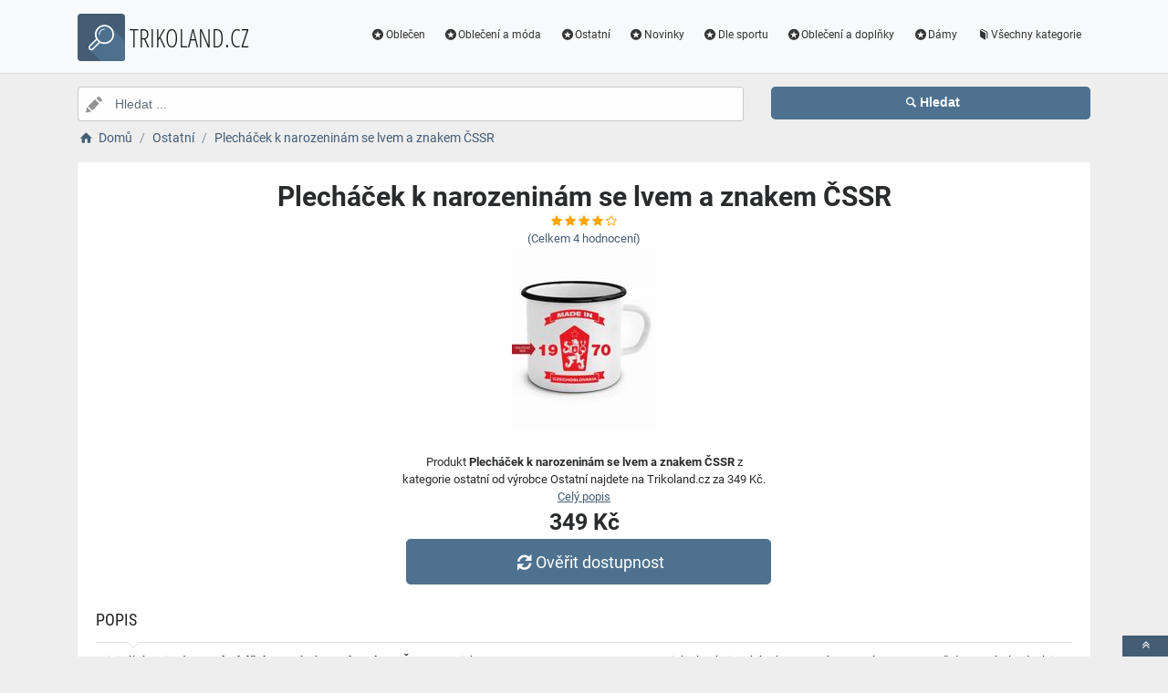

--- FILE ---
content_type: text/html; charset=utf-8
request_url: https://www.trikoland.cz/a/plechacek-k-narozeninam-se-lvem-a-znakem-cssr/3557437
body_size: 5428
content:
<!DOCTYPE html><html lang=cs><head><script type=text/plain data-cookiecategory=analytics defer>
                (
                    function (w, d, s, l, i) {
                        w[l] = w[l] || [];
                        w[l].push({
                            'gtm.start': new Date().getTime(), event: 'gtm.js'
                        });
                        var f = d.getElementsByTagName(s)[0],
                            j = d.createElement(s),
                            dl = l != 'dataLayer' ? '&l=' + l : '';
                        j.async = true; j.src = 'https://www.googletagmanager.com/gtm.js?id=' + i + dl; f.parentNode.insertBefore(j, f);
                    })(window, document, 'script', 'dataLayer', 'GTM-TV2F6CS');
            </script><meta charset=utf-8><meta name=viewport content="width=device-width, initial-scale=1"><meta name=description content="Produkt Plecháček k narozeninám se lvem a znakem ČSSR"><meta name=title content="Plecháček k narozeninám se lvem a znakem ČSSR"><meta name=robots content="index, follow"><title>Plecháček k narozeninám se lvem a znakem ČSSR | Originální trička s potiskem, dárková trička, párová trička</title><link rel=icon type=image/x-icon href=/logo/logo.png><link rel=apple-touch-icon href=/logo/logo.png><link rel=stylesheet href=/Styles/css/pace_flash.min.css><link rel=stylesheet href=/Styles/css/bootstrap.min.css><link rel=stylesheet href=/Styles/css/style.min.css><body><noscript><iframe src="//www.googletagmanager.com/ns.html?id=GTM-TV2F6CS" height=0 width=0 style=display:none;visibility:hidden></iframe></noscript><div id=wrapper><div id=navbar class=header><nav class="navbar fixed-top navbar-site navbar-light bg-light navbar-expand-md" role=navigation><div class=container><div class=navbar-identity><a href="//www.Trikoland.cz/" class="navbar-brand logo logo-title"> <span> <i class="icon-search-2 ln-shadow-logo"></i> </span><span>TRIKOLAND.CZ</span> </a> <button aria-label=navbarCollapse data-target=.navbar-collapse data-toggle=collapse class="navbar-toggler pull-right" type=button> <svg width=30 height=30 focusable=false><path stroke=currentColor stroke-width=2 stroke-linecap=round stroke-miterlimit=10 d="M4 7h22M4 15h22M4 23h22" /></svg> </button></div><div class="navbar-collapse collapse"><ul class="nav navbar-nav ml-auto navbar-right"><li class=nav-item><a href=//www.Trikoland.cz/c/oblecen/294 class=nav-link><i class=icon-star-circled></i>Oblečen</a><li class=nav-item><a href=//www.Trikoland.cz/c/obleceni-a-moda/3 class=nav-link><i class=icon-star-circled></i>Oblečení a móda</a><li class=nav-item><a href=//www.Trikoland.cz/c/ostatni/169 class=nav-link><i class=icon-star-circled></i>Ostatní</a><li class=nav-item><a href=//www.Trikoland.cz/c/novinky/125 class=nav-link><i class=icon-star-circled></i>Novinky</a><li class=nav-item><a href=//www.Trikoland.cz/c/dle-sportu/128 class=nav-link><i class=icon-star-circled></i>Dle sportu</a><li class=nav-item><a href=//www.Trikoland.cz/c/obleceni-a-doplnky/157 class=nav-link><i class=icon-star-circled></i>Oblečení a doplňky</a><li class=nav-item><a href=//www.Trikoland.cz/c/damy/93 class=nav-link><i class=icon-star-circled></i>Dámy</a><li class=nav-item><a href=//www.Trikoland.cz/c class=nav-link><i class=icon-book></i>Všechny kategorie</a></ul></div></div></nav></div><div class=main-container><div class="container intro2"><div class="row search-row2 animated fadeInUp searchIntro2"><div class="col-xl-8 col-sm-8 search-col relative"><i class="icon-pencil-2 icon-append2"></i> <input name=searched id=searched class="form-control has-icon" placeholder="Hledat ..."></div><div class="col-xl-4 col-sm-4 search-col"><button onclick="window.location.href='/s/'+encodeURI(document.getElementById('searched').value)" class="btn btn-primary btn-search btn-block" style=margin-left:0.1px> <i class=icon-search></i><strong>Hledat</strong> </button></div></div></div><input type=hidden id=hfSearched name=hfSearched><div class=container><nav aria-label=breadcrumb role=navigation><ol itemscope itemtype=http://schema.org/BreadcrumbList class=breadcrumb><li itemprop=itemListElement itemscope itemtype=http://schema.org/ListItem class=breadcrumb-item><a itemprop=item href="//www.Trikoland.cz/"> <i class=icon-home></i> <span itemprop=name>Domů</span> </a><meta itemprop=position content=1><li itemprop=itemListElement itemscope itemtype=http://schema.org/ListItem class=breadcrumb-item><a itemprop=item href=//www.Trikoland.cz/c/ostatni/169> <span itemprop=name>Ostatní</span> </a><meta itemprop=position content=2><li itemprop=itemListElement itemscope itemtype=http://schema.org/ListItem class=breadcrumb-item><a itemprop=item href=//www.Trikoland.cz/a/plechacek-k-narozeninam-se-lvem-a-znakem-cssr/3557437> <span itemprop=name>Plecháček k narozeninám se lvem a znakem ČSSR</span> </a><meta itemprop=position content=3></ol></nav></div><div class=container><div class=row><div class="col-md-12 page-content col-thin-right"><div class="inner inner-box ads-details-wrapper"><div class=detail-header><h1 class=auto-heading>Plecháček k narozeninám se lvem a znakem ČSSR</h1><div class="HodnoceniSlevaNovinkaDetail row"><div class=col-md-12><span class="fa fa-star checked"></span> <span class="fa fa-star checked"></span> <span class="fa fa-star checked"></span> <span class="fa fa-star checked"></span> <span class="fa fa-star-o checked"></span></div><div class=col-md-12><a rel=nofollow href="//www.Trikoland.cz/exit/a/3557437?g=1">(Celkem<span> 4 </span> hodnocení)</a></div><div class=col-md-12></div></div></div><div class=row><div class="col-md-12 imgDetailDiv"><a rel=nofollow href="//www.Trikoland.cz/exit/a/3557437?g=2"> <img class=myImg src=/myimages/plechacek-k-narozeninam-se-lvem-a-znakem-cssr7772-217772-21.png onerror="this.src='/images/imgnotfound.jpg'" alt="Plecháček k narozeninám se lvem a znakem ČSSR"> </a></div><div class=myDetail-descr><span> Produkt <b>Plecháček k narozeninám se lvem a znakem ČSSR</b> z kategorie ostatní od výrobce Ostatní najdete na Trikoland.cz za 349 Kč. <a class=decor-underline rel=nofollow href="//www.Trikoland.cz/exit/a/3557437?g=4">Celý popis</a> </span> <span class=priceDetail> 349 Kč </span> <a class="btn btn-success btn-lg btnBig" rel=nofollow href="//www.Trikoland.cz/exit/a/3557437?g=3"> <i class=icon-arrows-cw></i> Ověřit dostupnost </a></div></div><div class=Ads-Details><h2 class=list-title>Popis</h2><div class=row><div class="ads-details-info-description col-md-12 break-word"><p>Originální a vtipný retro <strong>plecháček</strong> se <span>státním <strong>znakem lva  - ČSSR</strong> s potiskem <strong>MADE IN CZECHOSLOVAKIA</strong></span>. Potisk obsahuje také rok narození, proto nám nezapomeň do poznámky doplnit rok narození. Plecháček se znakem ČSSR lva bude bude originální a vtipným dárkem k narozeninám. Na plecháček Vám <span>rádi dotiskneme jméno nebo další přání. </span><p>Pokud by se vám líbila jiná barevná kombinace<span> potisku</span>, napište nám na email <strong>info@bezvatriko.cz </strong>a určitě se domluvíme.<h3 class=list-title>Vlastnosti produktu</h3><table><tbody><tr><td>Barva:<td>Bílá<tr><td>Dostupné velikosti:<td>340 ml</table></div></div><div class=myGrid><strong> Prodejce: <span> <a class=detail-info-end href=//www.Trikoland.cz/k/bezva-triko/3> Bezva triko </a> </span> </strong></div></div><div class="content-footer text-center"><a class="btn btn-block btn-lg" rel=nofollow href="//www.Trikoland.cz/exit/a/3557437?g=7"> <i class=icon-search-1></i> Zjistit více informací od prodejce <img class=sameProductShop src=/eshopsImages/bezva-triko.png alt="Bezva triko"> </a></div></div></div></div><div class="col-xl-12 content-box"><div class="row row-featured row-featured-category"><div class="col-xl-12 box-title"><div class=inner><h2><a href=//www.Trikoland.cz/c/ostatni/169>Další produkty z kategorie Ostatní</a></h2></div></div><div class="col-xl-12 content-box"><div class="row row-featured row-featured-category"><div class="col-md-4 col-6 f-article"><div class="inner innerArticle"><span> <span class="slevanovinka novinka"> Novinka</span> <span class="slevanovinka sleva">Sleva</span> </span> <a aria-label=damske-tricko-italsky-spinone-kvalitni-tisk-a-rychle-dodani-rating class=a-rating rel=nofollow href="//www.Trikoland.cz/exit/a/9894314?g=1"> <span class="fa fa-star checked"></span> <span class="fa fa-star checked"></span> <span class="fa fa-star checked"></span> <span class="fa fa-star checked"></span> <span class="fa fa-star-half-full checked"></span> </a> <a aria-label=damske-tricko-italsky-spinone-kvalitni-tisk-a-rychle-dodani-img rel=nofollow href="//www.Trikoland.cz/exit/a/9894314?g=2"> <span class=imgBox> <img loading=lazy class="pictureboxy img-responsive lazy" src=/myimages/damske-tricko-italsky-spinone-kvalitni-tisk-a-rychle-dodani10092-410092-4.png onerror="this.src='/images/imgnotfound.jpg'" alt="Dámské tričko Italský spinone - kvalitní tisk a rychlé dodání"> </span> </a> <a aria-label=damske-tricko-italsky-spinone-kvalitni-tisk-a-rychle-dodani-name class=articleName href=//www.Trikoland.cz/a/damske-tricko-italsky-spinone-kvalitni-tisk-a-rychle-dodani/9894314> Dámské tričko Italský spinone - kvalitní tisk a rychlé dodání </a> <span class=item-price><span class=item-price-discount>549 K&#x10D;</span> 429 K&#x10D;</span></div></div><div class="col-md-4 col-6 f-article"><div class="inner innerArticle"><span> <span class="slevanovinka novinka"> Novinka</span> <span class="slevanovinka sleva">Sleva</span> </span> <a aria-label=panske-tricko-motocross-tricko-pro-milovniky-motokrosu-rating class=a-rating rel=nofollow href="//www.Trikoland.cz/exit/a/10811519?g=1"> <span class="fa fa-star checked"></span> <span class="fa fa-star checked"></span> <span class="fa fa-star checked"></span> <span class="fa fa-star checked"></span> <span class="fa fa-star checked"></span> </a> <a aria-label=panske-tricko-motocross-tricko-pro-milovniky-motokrosu-img rel=nofollow href="//www.Trikoland.cz/exit/a/10811519?g=2"> <span class=imgBox> <img loading=lazy class="pictureboxy img-responsive lazy" src=/myimages/panske-tricko-motocross-tricko-pro-milovniky-motokrosu10628-410628-4.png onerror="this.src='/images/imgnotfound.jpg'" alt="Pánské tričko Motocross - tričko pro milovníky motokrosu"> </span> </a> <a aria-label=panske-tricko-motocross-tricko-pro-milovniky-motokrosu-name class=articleName href=//www.Trikoland.cz/a/panske-tricko-motocross-tricko-pro-milovniky-motokrosu/10811519> Pánské tričko Motocross - tričko pro milovníky motokrosu </a> <span class=item-price><span class=item-price-discount>549 K&#x10D;</span> 429 K&#x10D;</span></div></div><div class="col-md-4 col-6 f-article"><div class="inner innerArticle"><span> <span class="slevanovinka novinka"> Novinka</span> </span> <a aria-label=damske-tricko-s-potiskem-bmw-m3e92-tricko-pro-milovnice-aut-rating class=a-rating rel=nofollow href="//www.Trikoland.cz/exit/a/16520700?g=1"> <span class="fa fa-star checked"></span> <span class="fa fa-star checked"></span> <span class="fa fa-star checked"></span> <span class="fa fa-star checked"></span> <span class="fa fa-star-o checked"></span> </a> <a aria-label=damske-tricko-s-potiskem-bmw-m3e92-tricko-pro-milovnice-aut-img rel=nofollow href="//www.Trikoland.cz/exit/a/16520700?g=2"> <span class=imgBox> <img loading=lazy class="pictureboxy img-responsive lazy" src=/myimages/damske-tricko-s-potiskem-bmw-m3e92-tricko-pro-milovnice-aut14350-414350-4.png onerror="this.src='/images/imgnotfound.jpg'" alt="Dámské tričko s potiskem BMW-M3E92 - tričko pro milovnice aut"> </span> </a> <a aria-label=damske-tricko-s-potiskem-bmw-m3e92-tricko-pro-milovnice-aut-name class=articleName href=//www.Trikoland.cz/a/damske-tricko-s-potiskem-bmw-m3e92-tricko-pro-milovnice-aut/16520700> Dámské tričko s potiskem BMW-M3E92 - tričko pro milovnice aut </a> <span class=item-price> 429 K&#x10D;</span></div></div><div class="col-md-4 col-6 f-article"><div class="inner innerArticle"><span> <span class="slevanovinka novinka"> Novinka</span> <span class="slevanovinka sleva">Sleva</span> </span> <a aria-label=damske-vanocni-tricko-s-potiskem-vanocnich-postavicek-vanocni-tricko-rating class=a-rating rel=nofollow href="//www.Trikoland.cz/exit/a/7725667?g=1"> <span class="fa fa-star checked"></span> <span class="fa fa-star checked"></span> <span class="fa fa-star checked"></span> <span class="fa fa-star checked"></span> <span class="fa fa-star-half-full checked"></span> </a> <a aria-label=damske-vanocni-tricko-s-potiskem-vanocnich-postavicek-vanocni-tricko-img rel=nofollow href="//www.Trikoland.cz/exit/a/7725667?g=2"> <span class=imgBox> <img loading=lazy class="pictureboxy img-responsive lazy" src=/myimages/damske-vanocni-tricko-s-potiskem-vanocnich-postavicek-vanocni-tricko9450-49450-4.png onerror="this.src='/images/imgnotfound.jpg'" alt="Dámské vánoční tričko s potiskem vánočních postaviček - vánoční tričko"> </span> </a> <a aria-label=damske-vanocni-tricko-s-potiskem-vanocnich-postavicek-vanocni-tricko-name class=articleName href=//www.Trikoland.cz/a/damske-vanocni-tricko-s-potiskem-vanocnich-postavicek-vanocni-tricko/7725667> Dámské vánoční tričko s potiskem vánočních postaviček - vánoční tričko </a> <span class=item-price><span class=item-price-discount>549 K&#x10D;</span> 429 K&#x10D;</span></div></div><div class="col-md-4 col-6 f-article"><div class="inner innerArticle"><span> <span class="slevanovinka novinka"> Novinka</span> <span class="slevanovinka sleva">Sleva</span> </span> <a aria-label=panske-tricko-tep-a-kun-2-rating class=a-rating rel=nofollow href="//www.Trikoland.cz/exit/a/11356549?g=1"> <span class="fa fa-star checked"></span> <span class="fa fa-star checked"></span> <span class="fa fa-star checked"></span> <span class="fa fa-star-o checked"></span> <span class="fa fa-star-o checked"></span> </a> <a aria-label=panske-tricko-tep-a-kun-2-img rel=nofollow href="//www.Trikoland.cz/exit/a/11356549?g=2"> <span class=imgBox> <img loading=lazy class="pictureboxy img-responsive lazy" src=/myimages/panske-tricko-tep-a-kun-211205-411205-4.png onerror="this.src='/images/imgnotfound.jpg'" alt="Pánské tričko - Tep a kůň 2"> </span> </a> <a aria-label=panske-tricko-tep-a-kun-2-name class=articleName href=//www.Trikoland.cz/a/panske-tricko-tep-a-kun-2/11356549> Pánské tričko - Tep a kůň 2 </a> <span class=item-price><span class=item-price-discount>549 K&#x10D;</span> 429 K&#x10D;</span></div></div><div class="col-md-4 col-6 f-article"><div class="inner innerArticle"><span> <span class="slevanovinka novinka"> Novinka</span> </span> <a aria-label=panske-tricko-dennis-rodman-rating class=a-rating rel=nofollow href="//www.Trikoland.cz/exit/a/22068977?g=1"> <span class="fa fa-star checked"></span> <span class="fa fa-star checked"></span> <span class="fa fa-star checked"></span> <span class="fa fa-star checked"></span> <span class="fa fa-star checked"></span> </a> <a aria-label=panske-tricko-dennis-rodman-img rel=nofollow href="//www.Trikoland.cz/exit/a/22068977?g=2"> <span class=imgBox> <img loading=lazy class="pictureboxy img-responsive lazy" src=/myimages/panske-tricko-dennis-rodman16047-416047-4.png onerror="this.src='/images/imgnotfound.jpg'" alt="Pánské tričko Dennis Rodman"> </span> </a> <a aria-label=panske-tricko-dennis-rodman-name class=articleName href=//www.Trikoland.cz/a/panske-tricko-dennis-rodman/22068977> Pánské tričko Dennis Rodman </a> <span class=item-price> 429 K&#x10D;</span></div></div></div></div></div></div><div class="col-xl-12 content-box"><div class="row row-featured row-featured-category"><div class="col-xl-12 box-title"><div class=inner><h2><a href=//www.Trikoland.cz/b/ostatni/1>Další produkty od výrobce Ostatní</a></h2></div></div><div class="col-xl-12 content-box"><div class="row row-featured row-featured-category"><div class="col-md-4 col-6 f-article"><div class="inner innerArticle"><span> <span class="slevanovinka novinka"> Novinka</span> <span class="slevanovinka sleva">Sleva</span> </span> <a aria-label=damske-tricko-italsky-spinone-kvalitni-tisk-a-rychle-dodani-rating class=a-rating rel=nofollow href="//www.Trikoland.cz/exit/a/9894314?g=1"> <span class="fa fa-star checked"></span> <span class="fa fa-star checked"></span> <span class="fa fa-star checked"></span> <span class="fa fa-star checked"></span> <span class="fa fa-star-half-full checked"></span> </a> <a aria-label=damske-tricko-italsky-spinone-kvalitni-tisk-a-rychle-dodani-img rel=nofollow href="//www.Trikoland.cz/exit/a/9894314?g=2"> <span class=imgBox> <img loading=lazy class="pictureboxy img-responsive lazy" src=/myimages/damske-tricko-italsky-spinone-kvalitni-tisk-a-rychle-dodani10092-410092-4.png onerror="this.src='/images/imgnotfound.jpg'" alt="Dámské tričko Italský spinone - kvalitní tisk a rychlé dodání"> </span> </a> <a aria-label=damske-tricko-italsky-spinone-kvalitni-tisk-a-rychle-dodani-name class=articleName href=//www.Trikoland.cz/a/damske-tricko-italsky-spinone-kvalitni-tisk-a-rychle-dodani/9894314> Dámské tričko Italský spinone - kvalitní tisk a rychlé dodání </a> <span class=item-price><span class=item-price-discount>549 K&#x10D;</span> 429 K&#x10D;</span></div></div><div class="col-md-4 col-6 f-article"><div class="inner innerArticle"><span class="slevanovinka top">TOP</span> <a aria-label=mikina-s-kapucnou-s-motivom-i-love-my-truck-rating class=a-rating rel=nofollow href="//www.Trikoland.cz/exit/a/7010?g=1"> <span class="fa fa-star checked"></span> <span class="fa fa-star checked"></span> <span class="fa fa-star checked"></span> <span class="fa fa-star checked"></span> <span class="fa fa-star-o checked"></span> </a> <a aria-label=mikina-s-kapucnou-s-motivom-i-love-my-truck-img rel=nofollow href="//www.Trikoland.cz/exit/a/7010?g=2"> <span class=imgBox> <img loading=lazy class="pictureboxy img-responsive lazy" src=/myimages/mikina-s-kapucnou-s-motivom-i-love-my-truck1437-331437-33.png onerror="this.src='/images/imgnotfound.jpg'" alt="Mikina s kapucňou s motívom I love my truck"> </span> </a> <a aria-label=mikina-s-kapucnou-s-motivom-i-love-my-truck-name class=articleName href=//www.Trikoland.cz/a/mikina-s-kapucnou-s-motivom-i-love-my-truck/7010> Mikina s kapucňou s motívom I love my truck </a> <span class=item-price> 979 K&#x10D;</span></div></div><div class="col-md-4 col-6 f-article"><div class="inner innerArticle"><span class="slevanovinka top">TOP</span> <a aria-label=mikina-s-motivom-pulz-mechanika-rating class=a-rating rel=nofollow href="//www.Trikoland.cz/exit/a/5665?g=1"> <span class="fa fa-star checked"></span> <span class="fa fa-star checked"></span> <span class="fa fa-star checked"></span> <span class="fa fa-star checked"></span> <span class="fa fa-star-o checked"></span> </a> <a aria-label=mikina-s-motivom-pulz-mechanika-img rel=nofollow href="//www.Trikoland.cz/exit/a/5665?g=2"> <span class=imgBox> <img loading=lazy class="pictureboxy img-responsive lazy" src=/myimages/mikina-s-motivom-pulz-mechanika650-14650-14.png onerror="this.src='/images/imgnotfound.jpg'" alt="Mikina s motívom Pulz mechanika"> </span> </a> <a aria-label=mikina-s-motivom-pulz-mechanika-name class=articleName href=//www.Trikoland.cz/a/mikina-s-motivom-pulz-mechanika/5665> Mikina s motívom Pulz mechanika </a> <span class=item-price> 979 K&#x10D;</span></div></div><div class="col-md-4 col-6 f-article"><div class="inner innerArticle"><span class="slevanovinka top">TOP</span> <a aria-label=mikina-s-kapucnou-s-motivom-ilost-rating class=a-rating rel=nofollow href="//www.Trikoland.cz/exit/a/7016?g=1"> <span class="fa fa-star checked"></span> <span class="fa fa-star checked"></span> <span class="fa fa-star checked"></span> <span class="fa fa-star-o checked"></span> <span class="fa fa-star-o checked"></span> </a> <a aria-label=mikina-s-kapucnou-s-motivom-ilost-img rel=nofollow href="//www.Trikoland.cz/exit/a/7016?g=2"> <span class=imgBox> <img loading=lazy class="pictureboxy img-responsive lazy" src=/myimages/mikina-s-kapucnou-s-motivom-ilost1439-201439-20.png onerror="this.src='/images/imgnotfound.jpg'" alt="Mikina s kapucňou s motívom iLost"> </span> </a> <a aria-label=mikina-s-kapucnou-s-motivom-ilost-name class=articleName href=//www.Trikoland.cz/a/mikina-s-kapucnou-s-motivom-ilost/7016> Mikina s kapucňou s motívom iLost </a> <span class=item-price> 979 K&#x10D;</span></div></div><div class="col-md-4 col-6 f-article"><div class="inner innerArticle"><span class="slevanovinka top">TOP</span> <a aria-label=mikina-s-motivom-great-goal-rating class=a-rating rel=nofollow href="//www.Trikoland.cz/exit/a/7847?g=1"> <span class="fa fa-star checked"></span> <span class="fa fa-star checked"></span> <span class="fa fa-star checked"></span> <span class="fa fa-star checked"></span> <span class="fa fa-star-half-full checked"></span> </a> <a aria-label=mikina-s-motivom-great-goal-img rel=nofollow href="//www.Trikoland.cz/exit/a/7847?g=2"> <span class=imgBox> <img loading=lazy class="pictureboxy img-responsive lazy" src=/myimages/mikina-s-motivom-great-goal1736-141736-14.png onerror="this.src='/images/imgnotfound.jpg'" alt="Mikina s motívom Great goal"> </span> </a> <a aria-label=mikina-s-motivom-great-goal-name class=articleName href=//www.Trikoland.cz/a/mikina-s-motivom-great-goal/7847> Mikina s motívom Great goal </a> <span class=item-price> 979 K&#x10D;</span></div></div><div class="col-md-4 col-6 f-article"><div class="inner innerArticle"><span class="slevanovinka top">TOP</span> <a aria-label=damska-mikina-s-motivom-trust-me-im-a-lawyer-rating class=a-rating rel=nofollow href="//www.Trikoland.cz/exit/a/6094?g=1"> <span class="fa fa-star checked"></span> <span class="fa fa-star checked"></span> <span class="fa fa-star checked"></span> <span class="fa fa-star checked"></span> <span class="fa fa-star checked"></span> </a> <a aria-label=damska-mikina-s-motivom-trust-me-im-a-lawyer-img rel=nofollow href="//www.Trikoland.cz/exit/a/6094?g=2"> <span class=imgBox> <img loading=lazy class="pictureboxy img-responsive lazy" src=/myimages/damska-mikina-s-motivom-trust-me-im-a-lawyer902-20902-20.png onerror="this.src='/images/imgnotfound.jpg'" alt="Dámska mikina s motívom Trust me, I´m a lawyer"> </span> </a> <a aria-label=damska-mikina-s-motivom-trust-me-im-a-lawyer-name class=articleName href=//www.Trikoland.cz/a/damska-mikina-s-motivom-trust-me-im-a-lawyer/6094> Dámska mikina s motívom Trust me, I´m a lawyer </a> <span class=item-price> 979 K&#x10D;</span></div></div></div></div></div></div><div class="col-xl-12 content-box"><div class="row row-featured row-featured-category"><div class="col-xl-12 box-title no-border"><div class=inner><h2><a href=/e>Oblíbené E-shopy </a></h2></div></div><div class="col-xl-2 col-md-3 col-sm-3 col-xs-4 f-category" style=height:193.978px><div class="inner eshopDiv"><a href=//www.Trikoland.cz/exit/e/3> <span class=imgBox> <img loading=lazy class="pictureboxy img-responsive lazy" style=max-height:400px src=/eshopsImages/bezva-triko.png onerror="this.src='/images/imgnotfound.jpg'" alt="Bezva triko"> </span> <span class=imgBoxSpan>Bezva triko</span> </a></div></div><div class="col-xl-2 col-md-3 col-sm-3 col-xs-4 f-category" style=height:193.978px><div class="inner eshopDiv"><a href=//www.Trikoland.cz/exit/e/4> <span class=imgBox> <img loading=lazy class="pictureboxy img-responsive lazy" style=max-height:400px src=/eshopsImages/naboso.png onerror="this.src='/images/imgnotfound.jpg'" alt=NaBoso> </span> <span class=imgBoxSpan>NaBoso</span> </a></div></div><div class="col-xl-2 col-md-3 col-sm-3 col-xs-4 f-category" style=height:193.978px><div class="inner eshopDiv"><a href=//www.Trikoland.cz/exit/e/1> <span class=imgBox> <img loading=lazy class="pictureboxy img-responsive lazy" style=max-height:400px src=/eshopsImages/raj-tricek.png onerror="this.src='/images/imgnotfound.jpg'" alt="Ráj triček"> </span> <span class=imgBoxSpan>R&#xE1;j tri&#x10D;ek</span> </a></div></div><div class="col-xl-2 col-md-3 col-sm-3 col-xs-4 f-category" style=height:193.978px><div class="inner eshopDiv"><a href=//www.Trikoland.cz/exit/e/2> <span class=imgBox> <img loading=lazy class="pictureboxy img-responsive lazy" style=max-height:400px src=/eshopsImages/trika.png onerror="this.src='/images/imgnotfound.jpg'" alt=Trika> </span> <span class=imgBoxSpan>Trika</span> </a></div></div></div></div></div></div><input name=Antiforgery type=hidden value=CfDJ8J3_-KEvWtdOip023gJIvXy0gDiv4epomJlqVhuFXNsCxMAk3r6l1fPi-RMFIGdBL-kThjWEDBWLhmCAKFYtDUb2ri9SrkAAP5-HGbmJJ9KMJz23ew-WImPdcLh0NUPOME1cI_8ul8diw6uYtYdFhwc><div class=page-info><div class=bg-overly><div class="container text-center section-promo"><div class=row><div class="col-sm-4 col-xs-6 col-xxs-12"><div class=iconbox-wrap><div class=iconbox><div class=iconbox-wrap-icon><i class=icon-gift></i></div><div class=iconbox-wrap-content><span class=myCount>19389</span><div class=iconbox-wrap-text>Produktů</div></div></div></div></div><div class="col-sm-4 col-xs-6 col-xxs-12"><div class=iconbox-wrap><div class=iconbox><div class=iconbox-wrap-icon><i class=icon-book></i></div><div class=iconbox-wrap-content><span class=myCount>159</span><div class=iconbox-wrap-text>Kategorií</div></div></div></div></div><div class="col-sm-4 col-xs-6 col-xxs-12"><div class=iconbox-wrap><div class=iconbox><div class=iconbox-wrap-icon><i class=icon-bandcamp></i></div><div class=iconbox-wrap-content><span class=myCount>155</span><div class=iconbox-wrap-text>Značek</div></div></div></div></div></div></div></div></div><footer class=main-footer><div class=footer-content><div class=container><div class="myFooter row"><div class="col-xl-6 col-xl-6 col-md-6 col-6"><span class=footer-title>O nás</span> <span> Oživte svůj šatník originálním a stylovým tričkem. U nás v katalogu najdete kvalitní trika pro děti, muže i ženy. Nabízíme vtipná a originální trička s potiskem, párová trička, narozeninová trička pro maminku, tatínka, bratra, sestru, kamaráda nebo pro děti od nejmenších až po dospěláky. </span></div><div class="col-xl-2 col-xl-2 col-md-2 col-6"><div class=footer-col><span class=footer-title>Informace</span><ul class="list-unstyled footer-nav"><li><a href=//www.Trikoland.cz/slevove-kupony-akce>Slevové kupóny a akce</a><li><a href=//www.Trikoland.cz/c>Všechny kategorie</a><li><a href=//www.Trikoland.cz/b>Všechny značky</a><li><a href=//www.Trikoland.cz/e>Všechny e-shopy</a><li><a href=//www.Trikoland.cz/n>Novinky</a><li><a href=//www.Trikoland.cz/d>Slevy</a></ul></div></div><div class="col-xl-2 col-xl-2 col-md-2 col-6"><div class=footer-col><span class=footer-title>Blog</span><ul class="list-unstyled footer-nav"><li><a href=//www.Trikoland.cz/blog>Náš magazín</a></ul></div></div><div class="col-xl-2 col-xl-2 col-md-2 col-6"><div class=footer-col><span class=footer-title>Stránky</span><ul class="list-unstyled footer-nav"><li><a href=//www.Trikoland.cz/o-nas>O nás</a><li><a href=//www.Trikoland.cz/cookies>Cookies</a></ul></div></div><div style=clear:both></div><div class=row style=padding-left:15px><a href=//www.Trikoland.cz/k/raj-tricek/1 class=nav-link>R&#xE1;j tri&#x10D;ek</a> <a href=//www.Trikoland.cz/k/trika/2 class=nav-link>Trika</a> <a href=//www.Trikoland.cz/k/bezva-triko/3 class=nav-link>Bezva triko</a> <a href=//www.Trikoland.cz/k/naboso/4 class=nav-link>NaBoso</a></div><div class=col-xl-12><div class="copy-info text-center">©TRIKOLAND.CZ 2026</div></div></div></div><a aria-label=toTop href=#top class="back-top text-center" onclick="$('body,html').animate({scrollTop:0},500);return false" style=display:inline> <i class="fa fa-angle-double-up"></i> </a></div></footer></div><script src=/js/jquery.min.js></script><script src=/js/popper.min.js></script><script src=/js/pace.min.js></script><script src=/js/bootstrap.min.js></script><script src=/js/vendors.min.js></script><script src=/js/script.js></script><script src=/js/jquery-ui.js></script><script src=/js/cookieconsent.js></script><script src=/js/cookieconsent-init.js></script><script src=/js/JsSearch.js></script><script type=application/ld+json>{"@context":"https://schema.org/","@type":"Product","name":"Plecháček k narozeninám se lvem a znakem ČSSR","gtin":"-","image":"/myimages/plechacek-k-narozeninam-se-lvem-a-znakem-cssr7772-217772-21.png","description":"<p>Originální a vtipný retro <strong>plecháček</strong> se <span>státním <strong>znakem lva  - ČSSR</strong> s potiskem <strong>MADE IN CZECHOSLOVAKIA</strong></span>. Potisk obsahuje také rok narození, proto nám nezapomeň do poznámky doplnit rok narození. Plecháček se znakem ČSSR lva bude bude originální a vtipným dárkem k narozeninám. Na plecháček Vám <span>rádi dotiskneme jméno nebo další přání. </span></p>
<p>Pokud by se vám líbila jiná barevná kombinace<span> potisku</span>, napište nám na email <strong>info@bezvatriko.cz </strong>a určitě se domluvíme.</p>","sku":"7772-21","brand":{"@type":"Brand","name":"Bezva triko"},"aggregateRating":{"@type":"AggregateRating","ratingValue":"4.3","ratingCount":"3","bestRating":"5","worstRating":"1"},"offers":{"@type":"Offer","url":"www.trikoland.cz/a/plechacek-k-narozeninam-se-lvem-a-znakem-cssr/3557437","priceCurrency":"CZK","price":"349","itemCondition":"http://schema.org/NewCondition","availability":"https://schema.org/InStock"}}</script>